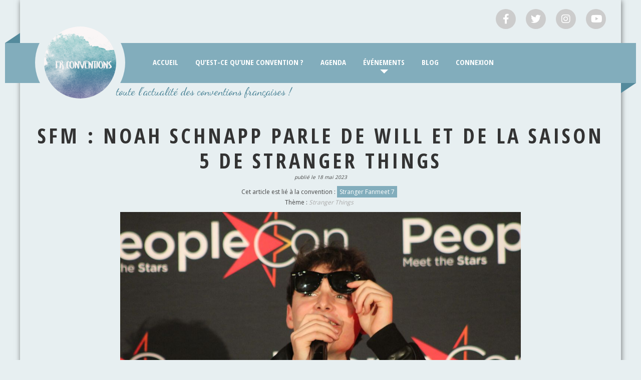

--- FILE ---
content_type: text/css;charset=UTF-8
request_url: https://frconventions.com/?custom-css=e3d413af34
body_size: 7857
content:
/* IMPORT DE FONTS */

@import url('https://fonts.googleapis.com/css2?family=Dancing+Script:wght@500&family=Open+Sans+Condensed:wght@300;700&display=swap');

/* GENERAL */

body {
	padding: 0;
	background-color: #E7EFF1;
}

#page article p {
	text-align: justify;
}

.um-notification-b {
	bottom: 60px !important;
	right: 10px !important;
	z-index: 999 !important;
}

.um-notifications-none {
	display: none !important;
}

#page {
	box-shadow: 1px 1px 10px rgba(0,0,0,.5);
	background-color: #E7EFF1;
}

h1.frconv-title, h1 {
	font-family: 'Open Sans Condensed', sans-serif;
	text-transform: uppercase;
	font-weight: bold;
	letter-spacing: 5px;
	text-align: center;
}

h2.frconv-subtitle {
	font-family: 'Open Sans Condensed', sans-serif;
	text-transform: uppercase;
	letter-spacing: 5px;
	text-align: center;
	font-size: 30px;
}

.frconv-content {
	text-align: justify;
}

.frconv-list * {
	margin: 0;
	padding: 0;
}

.page-template-default img, .page-template-default .blocks-gallery-grid, .page-template-default .blocks-gallery-grid li {
	margin-bottom: 0;
}

.page-template-default figcaption {
	margin-bottom: 20px;
}

.search h1.page-title {
	display: block;
}

.wp-block-image .aligncenter, .wp-block-image .alignleft, .wp-block-image .alignright, .wp-block-image.is-resized {
	margin: auto;
}

/* HEADER */

#header-text-nav-container, #main {
	background-color: #E7EFF1;
}

.news-bar {
	background-color: #E7EFF1;
	box-shadow: initial;
}

#site-title {
	display: none;
}

#header-logo-image {
	position: absolute;
	background-color: #E7EFF1;
	border-radius: 50%;
	width: 180px;
	height: 180px;
	z-index: 9999;
	top: 35px;
}

#header-logo-image img {
	border-radius: 50%;
	width: 80%;
	height: 80%;
	margin-top: 10%;
}

#header-text {
	position: relative;
}

#site-description {
	font-family: 'Dancing Script', cursive;
	font-size: 22px;
	color: #548A9C;
	position: absolute;
	top: 105px;
	left: 162px;
	z-index: 999;
	text-transform: lowercase;
}

#masthead.colormag-header-classic .social-links i.fa {
	font-size: 20px;
	margin-top: 10px;
	margin-left: 20px;
	background-color: #ccc;
	color: white;
	width: 40px;
	height: 40px;
	padding: 10px;
	border-radius: 50%;
}

#masthead.colormag-header-classic .social-links i.fa:hover {
	background-color: rgba(255,255,255,.3);
}

#masthead.colormag-header-classic #header-text-nav-wrap {
	padding-top: 0;
}

/* MENU */

#site-navigation {
	width: auto !important;
	margin-left: -30px;
	margin-right: -30px;
	background-color: #82ADBC !important;
}

#site-navigation, #site-navigation .inner-wrap, .menu-primary-container, #menu-principal, #menu-principal > li {
	height: 80px;
	vertical-align: middle !important;
	position: initial;
}

#menu-principal {
	padding-top: 15px;
	padding-left: 220px;
}

#masthead.colormag-header-classic .main-navigation ul > li {
	height: 40px;
}

#site-navigation:before {
	content: "";
	border-bottom: 20px solid #548A9C;
  border-left: 30px solid transparent;
	position: absolute;
	top: -20px;
}

#site-navigation:after {
	content: "";
	border-top: 20px solid #548A9C;
  border-right: 30px solid transparent;
	position: absolute;
	top: 80px;
	right: 0;
	visibility: visible;
}

.main-navigation {
	text-align: left;
}

#masthead.colormag-header-classic .main-navigation a {
	color: white;
	padding-bottom: 2px;
	font-family: 'Open Sans Condensed', sans-serif;
	font-size: 15px;
}

#main {
	margin-top: 50px;
	margin-bottom: 30px;
}

#masthead.colormag-header-classic .main-navigation ul ul.sub-menu li:hover, #masthead.colormag-header-classic .main-navigation ul ul.sub-menu li.current-menu-ancestor, #masthead.colormag-header-classic .main-navigation ul ul.sub-menu li.current-menu-item, #masthead.colormag-header-classic #site-navigation .menu-toggle, #masthead.colormag-header-classic #site-navigation .menu-toggle:hover, #masthead.colormag-header-classic .main-navigation ul > li:hover > a, #masthead.colormag-header-classic .main-navigation ul > li.current-menu-item > a, #masthead.colormag-header-classic .main-navigation ul > li.current-menu-ancestor > a, #masthead.colormag-header-classic .main-navigation ul li.focus > a {
	border-color: white;
}

.main-navigation li.menu-item-has-children > a:after, .main-navigation li.page_item_has_children > a:after {
	content: "";
	border-right: 8px solid transparent;
	border-left: 8px solid transparent;
	border-top: 8px solid white;
	padding: 0;
	position: absolute;
	top: 38px;
	left: calc(50% - 8px);
}

#menu-principal, #menu-principal > li {
	position: relative;
}

#masthead.colormag-header-classic .main-navigation ul ul.sub-menu {
	top: 46px;
	background-color: #E7EFF1;
	box-shadow: 1px 1px 10px rgba(0,0,0,.3);
	border: 0;
	padding: 5px 0;
}

#masthead.colormag-header-classic .main-navigation ul ul.sub-menu li {
	border: 0;
}

#masthead.colormag-header-classic .main-navigation ul ul.sub-menu li a {
	padding: 5px 20px;
	color: #82ADBC;
	text-transform: lowercase;
}

/* FOOTER */

.footer-socket-area {
	display: grid;
	grid-template-columns: 220px auto 135px;
}

.footer-widgets-wrapper {
	background-color: transparent;
	border-top: none;
}

.footer-widgets-area {
	padding: 0;
}

.footer-socket-wrapper {
	background-color: #35545B;
	position: relative;
	padding: 20px 0;
}

.tg-footer-main-widget {
	width: 100%;
}

.tg-footer-main-widget .tg-first-footer-widget {
	display: grid;
	grid-template-columns: 26% 74%;
}

.tg-footer-main-widget .tg-first-footer-widget > aside {
	margin-bottom: 0 !important;
	padding: 0 10px;
}

.tg-footer-main-widget .tg-first-footer-widget > aside:first-of-type {
	display: grid;
	grid-template-columns: 40% 60%;
}

.tg-footer-main-widget .tg-first-footer-widget > aside:first-of-type .widget-title {
	border: 0;
	margin: 0;
	padding: 0;
	font-family: 'Open Sans Condensed', sans-serif;
	font-size: 36px;
	text-transform: uppercase;
	text-align: right;
	line-height: .75;
}

.tg-footer-main-widget .tg-first-footer-widget > aside:first-of-type .widget-title span {
	background-color: initial;
	padding: 0;
	color: rgba(255,255,255,.8);
}

.tg-footer-main-widget .tg-first-footer-widget > aside:first-of-type > div {
	padding-left: 10px;
	font-family: 'Open Sans Condensed', sans-serif;
}

.tg-footer-main-widget .tg-first-footer-widget > aside:first-of-type > div li {
	border: 0 !important;
	line-height: 1.2 !important;
	padding: 0 !important;
	text-transform: lowercase;
	font-size: 16px;
}

.tg-footer-main-widget .tg-first-footer-widget > aside:first-of-type > div li a {
	color: rgba(255,255,255,.8);
}

.tg-footer-main-widget .tg-first-footer-widget > aside:last-of-type {
	display: grid;
	grid-template-columns: 50% 50%;
}

.tg-footer-main-widget .tg-first-footer-widget > aside:last-of-type .widget-title {
	border: 0;
	text-align: right;
}

.tg-footer-main-widget .tg-first-footer-widget > aside:last-of-type .widget-title span {
	background-color: transparent;
	color: rgba(255,255,255,.8);
	font-family: 'Open Sans Condensed', sans-serif;
	font-size: 18px;
	text-transform: lowercase;
}

.tg-footer-main-widget .tg-first-footer-widget > aside:last-of-type > div form {
	padding: 0 !important;
}

.tg-footer-main-widget .tg-first-footer-widget > aside:last-of-type > div form .mailpoet_paragraph  {
	margin-bottom: 0 !important;
}

.tg-footer-main-widget .tg-first-footer-widget > aside:last-of-type > div form input[type=email] {
	text-transform: lowercase;
	font-style: italic;
	font-size: 14px;
	padding: 3px 5px !important;
	line-height: initial;
	border-radius: 0;
}

.tg-footer-main-widget .tg-first-footer-widget > aside:last-of-type > div form input[type=submit] {
	text-transform: lowercase;
	font-size: 14px;
	line-height: initial;
	border-radius: 0;
}

.footer-socket-left-section {
	color: rgba(255,255,255,.8);
	font-family: 'Open Sans Condensed', sans-serif;
	float: initial;
	font-size: 15px;
}

.footer-socket-left-section a {
	color: rgba(255,255,255,.5);
}

.footer-socket-right-section {
	float: initial;
}

.footer-socket-right-section i.fa {
	font-size: 18px;
	color: white;
	margin-left: 15px;
	padding: 0;
}

/* PAGE ACCUEIL */

.frconv-encart-homepage {
	margin: 30px 0;
}

.frconv-encart-homepage-title {
	background-color: #9a9a9a;
	display: inline-block;
	padding: 3px 80px 3px 20px;
	color: white;
	text-transform: uppercase;
	letter-spacing: 3px;
	border-top-right-radius: 30px;
}

.frconv-encart-homepage-content {
	display: grid;
	grid-template-columns: 350px auto;
	box-shadow: 0 0 8px rgba(0,0,0,.2);
}

.frconv-encart-homepage-img img {
	margin-bottom: 0;
	width: 100%;
	height: 100%;
	object-fit: cover;
}

.frconv-encart-homepage-txt {
	padding: 20px;
	position: relative;
}

.frconv-encart-homepage-txt h4 {
	text-transform: uppercase;
	font-family: 'Open Sans Condensed', sans-serif;
	letter-spacing: 2px;
}

.frconv-encart-homepage-txt p {
	margin-bottom: 20px;
	text-align: justify;
	font-size: 14px;
}

.frconv-encart-homepage-txt a {
	position: absolute;
	bottom: 0;
	right: 0;
	background-color: #82adbc;
	color: white;
	font-size: 12px;
	padding: 0 10px;
}

.frconv-encart-homepage-txt a:before {
	content: "\f112";
	font-family: FontAwesome;
	-webkit-transform: rotate(180deg);
  -moz-transform: rotate(180deg);
  -o-transform: rotate(180deg);
  -ms-transform: rotate(180deg);
  transform: rotate(180deg);
	display: inline-block;
	margin-right: 10px;
	font-size: 18px;
}

.frconv-encart-homepage-txt a:hover {
	opacity: .8;
}

.frconv-homepage-next-events-list {
	display: grid;
	grid-template-columns: calc(100% / 3) calc(100% / 3) calc(100% / 3);
	box-shadow: 0 0 8px rgba(0,0,0,.2);
}

.frconv-homepage-next-event {
	position: relative;
}

.frconv-homepage-next-events a {
	z-index: 999;
}

.frconv-homepage-next-events > div:first-of-type {
	background-color: #9a9a9a;
	display: inline-block;
	padding: 3px 80px 3px 20px;
	color: white;
	text-transform: uppercase;
	letter-spacing: 3px;
	border-top-right-radius: 30px;
}

.frconv-homepage-next-event img {
	width: 100%;
	transition: filter 0.3s;
	height: 300px;
	object-fit: cover;
	margin: 0;
}

.frconv-homepage-next-events-list a:hover img {
	filter: brightness(20%);
	transition: filter 0.3s;
}

.frconv-homepage-next-event h4 {
	display: none;
	position: absolute;
	top: 30px;
	width: calc(100% - 100px);
	text-align: center;
	color: white;
	border: 2px solid white;
	margin: 0 50px;
	padding: 20px 10px;
	z-index: 1;
	font-size: 22px;
}

.frconv-homepage-next-event p {
	display: none;
	position: absolute;
	top: 140px;
	width: 100%;
	text-align: center;
	color: white;
	z-index: 1;
	font-size: 13px;
}

.frconv-homepage-next-event p i {
	color: white;
	width: 26px;
	margin-right: 10px;
}

/* PAGE ARTICLE */

.frconv-blogpost h5 span,
.frconv-blogpost-date {
	display: block;
	font-size: 10px;
	font-style: italic;
}

.frconv-blogpost-date {
	text-align: center;
}

.frconv-blogpost-img {
	grid-column: 1;
	text-align: center;
	margin-bottom: 10px;
}

.frconv-blogpost-img img {
	width: 100%;
	max-width: 800px;
}

.frconv-blogpost p {
	margin: 10px 0;
	font-size: 14px;
	text-align: justify;
}

.frconv-blogpost-cons {
	margin: 0;
	border-top: 1px solid #ccc;
	padding-top: 10px;
	font-size: 12px !important;
	text-align: center !important;
}

.frconv-blogpost-cons span {
	display: inline-block;
	background-color: #82adbc;
	padding: 2px 5px;
	margin-right: 5px;
}

.frconv-blogpost-cons span a {
	color: white;
}

.frconv-blogpost-tags {
	font-size: 12px !important;
	text-align: center !important;
	margin-bottom: 10px;
}

.frconv-blogpost-tags span {
	display: inline-block;
	margin-right: 5px;
	font-style: italic;
}

.frconv-blogpost-tags span a {
	color: #aaa;
}

.frconv-blogpost > div > a {
		display: block;
		width: calc(100% + 30px);
		text-align: center;
		color: white;
		background-color: #ccc;
		padding: 5px;
		font-size: 14px;
		margin: 0 -15px -15px -15px;
		position: initial;
	}

.no-border {
	border: none;
}

.no-padding {
	padding: 0;
}

/* PAGE INTERVIEWS */

.frconv-itw {
	box-shadow: 3px 3px 5px rgba(0,0,0,.8);
	margin: 30px 5px;
	display: grid;
	grid-template-columns: 20% auto;
	width: calc(50% - 13px);
	display: inline-block;
	vertical-align: top;
}

.frconv-itw-img {
	grid-column: 1;
}

.frconv-itw-img img {
	width: 100%;
}

.frconv-itw-details {
	grid-column: 2;
}

.frconv-itw-title {
	text-align: center;
	text-transform: uppercase;
	padding: 20px;
	font-size: 22px;
}

.frconv-itw-content {
	padding: 0 20px 20px 20px;
	text-align: justify;
	font-size: 14px;
}

/* PAGE AGENDA */

.fc-license-message {
	display: none;
}

.fc-col-header {
	margin: 0;
}

.fc-scroller-liquid-absolute {
	overflow: hidden !important;
}

.fc-toolbar-title {
	font-family: 'Open Sans Condensed', sans-serif;
	font-size: 24px !important;
}

.fc .fc-button {
	font-size: 13px;
	border-radius: 0;
}

.fc .fc-toolbar.fc-header-toolbar {
	margin: 0;
}

.fc .fc-col-header-cell-cushion {
	font-size: 13px;
}

.fc .fc-daygrid-day-frame {
	font-size: 13px;
}

.fc-daygrid-event {
	border-radius: 0;
	margin: 0 !important;
	background-color: #82ADBC;
	border-color: #82ADBC;
}

.fc-daygrid-event:hover {
	background-color: #6D95A2;
	border-color: #6D95A2;
}

.fc .fc-col-header-cell-cushion, .fc .fc-daygrid-day-number {
	color: #555;
}

.frconv-archive-events {
	display: grid;
	grid-template-columns: 65% auto;
}

#frconv-calendar {
	padding-right: 10px;
}

.frconv-events-nodate {
	padding-left: 10px;
}

.frconv-events-nodate h4 {
	background-color: #9a9a9a;
	display: inline-block;
	padding: 3px 80px 3px 20px;
	color: white;
	text-transform: uppercase;
	letter-spacing: 3px;
	border-top-right-radius: 30px;
	font-size: 16px;
}

.frconv-events-nodate > div {
	box-shadow: 0 0 8px rgba(0,0,0,.2);
	padding: 10px;
}

.frconv-events-nodate > div > div {
	margin-bottom: 20px;
}

.frconv-events-nodate > div > div:last-of-type {
	margin-bottom: 0;
}

.frconv-events-nodate > div > div > div {
	text-transform: uppercase;
	font-family: 'Open Sans Condensed', sans-serif;
	letter-spacing: 2px;
}

.frconv-events-nodate > div > div > p {
	margin: 0;
	font-size: 13px;
}

.frconv-events-nodate > div > div > p i {
	width: 20px;
	color: #aaa;
}

/* PAGE CONNEXION / INSCRIPTION */

.um-login .um-field-label, .um-page-register .um-field-label {
	margin: 0;
	text-transform: lowercase;
}

.um-login .um-col-alt, .um-page-register .um-col-alt {
	margin: 0;
	text-transform: lowercase;
	font-size: 14px;
}

.um-login .um-button, .um-page-register .um-button {
	border-radius: 0 !important;
	text-transform: lowercase !important;
	padding: 10px !important;
	box-shadow: initial !important;
}

.um-login input.um-button, .um-page-register input.um-button {
	background-color: #82adbc !important;
}

.um-login a.um-button, .um-page-register a.um-button {
	background-color: transparent !important;
	border: 1px solid #82adbc !important;
}

.um-login .um-button:hover, .um-page-register .um-button:hover {
	background-color: #33363b !important;
	border: 0;
	box-shadow: initial;
	color: white;
}

.um-login .um-row, .um-page-register .um-row {
	margin-bottom: 20px !important;
}

.um-login .um-col-alt-b {
	padding-top: 10px;
}

.um-login .um-col-alt-b a {
	text-transform: lowercase;
	font-size: 12px;
}

/* PAGE PROFIL / TIMELINE */

.um-page-user h1.entry-title, .um-page-activity h1.entry-title {
	display: none;
}

.um-page-user .um-name a {
	font-family: 'Open Sans Condensed', sans-serif;
	text-transform: uppercase;
	letter-spacing: 4px;
	font-size: 40px;
	font-weight: normal;
}

.um-page-user .um-main-meta {
	margin-bottom: 15px;
}

.um-page-user .um-main-meta > * {
	display: inline-block;
}

.um-page-user .um-header {
	padding-bottom: 5px;
}

.um-page-user .um-messaging-bar a {
	border-radius: 0 !important;
	padding: 10px 20px !important;
	background-color: #82adbc;
	box-shadow: initial;
	text-transform: lowercase !important;
}

.um-page-user .um-messaging-bar a:hover {
	background-color: #33363b;
}

.um-profile-nav {
	padding: 5px 5px 0 5px;
	background-color: transparent;
	border-bottom: 2px solid #82adbc;
}

.um-profile-nav-item.active a {
	background-color: transparent !important;
	border-radius: 0;
	color: #555 !important;
	border-bottom: 3px solid #82adbc !important;
	padding: 6px 10px 3px 28px;
}

.um-profile-nav-item a {
	border-radius: 0;
	color: #555 !important;
}

.um-profile-nav-item a:hover {
	background-color: transparent !important;
	border-bottom: 3px solid #82adbc !important;
	padding: 6px 10px 3px 28px;
}

.um-profile-nav-item.active a, .um-profile-nav-item.active a:hover {
	color: #555 !important;
}

div.um .um-profile-body.activity, div.um-activity {
	max-width: initial !important;
}

.um-activity-head {
	font-weight: normal !important;
	font-family: 'Open Sans Condensed', sans-serif;
	font-size: 16px !important;
	text-transform: uppercase;
	letter-spacing: 3px;
	background-color: #CCE6EF !important;
}

.um-activity-insert {
	display: none;
}

.um-activity-widget div.um-activity-textarea textarea, .um-activity-widget div.um-activity-textarea textarea:focus, .um-activity-widget div.um-activity-textarea textarea:hover, div.um .um-form .um-activity-comment-box textarea.um-activity-comment-textarea {
	margin-bottom: 0;
}

.um-activity-comment-area a.um-button, .um-activity-foot a.um-button {
	background-color: #82adbc;
	text-transform: lowercase !important;
	box-shadow: initial;
	border-radius: 0 !important;
}

.um-activity-comment-area a.um-button:hover, .um-activity-foot a.um-button:hover {
	background-color: #33363b !important;
}

.um-activity-author-meta span.um-activity-metadata a {
	text-transform: lowercase;
	letter-spacing: 1px;
}

.um-activity-foot, .um-activity-comments {
	background-color: white !important;
}

.um-profile-subnav {
	background-color: transparent;
}

.um-friends-user .um-friends-user-btn a {
	box-shadow: initial;
	background-color: #82adbc !important;
	text-transform: lowercase !important;
	border-radius: 0 !important;
	color: white !important;
}

.um-friends-user .um-friends-user-btn a:hover {
	background-color: #33363b !important;
}

.um-friends-coverbtn a {
	border-radius: 0 !important;
	text-transform: lowercase !important;
}

.um-tab-notifier {
	color: white;
}

.um-profile.um-editing .um-col-alt input, .um-profile.um-editing .um-col-alt a {
	border-radius: 0 !important;
	text-transform: lowercase !important;
	box-shadow: initial;
	padding: 12px !important;
}

.um-profile.um-editing .um-col-alt input {
	background-color: #82adbc;
}

.um-profile.um-editing .um-col-alt a {
	background-color: transparent;
	border: 1px solid #82adbc !important;
}

.um-profile-body {
	max-width: initial !important;
}

.um-profile.um-editing .um-col-alt input:hover, .um-profile.um-editing .um-col-alt a:hover {
	background-color: #33363b;
	color: white;
}

.um-profile-nav {
	margin-top: 30px;
}

.um-main-meta {
	padding-top: 20px;
}

.frconv-profile-events {
	display: grid;
	grid-template-columns: 50% 50%;
}

.frconv-profile-events h5 {
	text-align: center;
	font-family: 'Open Sans Condensed', sans-serif;
	text-transform: uppercase;
	letter-spacing: 2px;
	font-size: 24px;
}

.frconv-profile-events div > i {
	text-align: center;
	display: block;
}

.frconv-profile-events > div {
	margin: 10px;
}

.frconv-profil-events-one {
	display: grid;
	grid-template-columns: 40% 60%;
	font-size: 13px;
	margin: 10px 0 30px 0;
	box-shadow: 0 0 8px rgba(0,0,0,.1);
}

.frconv-profil-events-one > div:first-of-type a:hover img {
	filter: brightness(120%);
}

.frconv-profil-events-one > div:last-of-type a {
	color: white;
	display: block;
	height: 100%;
	padding: 5px;
}

.frconv-profil-events-one > div:last-of-type a:hover {
	background-color: #A2C7D4;
}

.frconv-profil-events-one img {
	width: 100%;
	height: 100%;
	object-fit: cover;
}

.frconv-profil-events-one span {
	display: block;
}

.frconv-profile-event-name {
	background-color: #82adbc;
	text-transform: uppercase;
	font-size: 14px;
	text-align: center;
}

.frconv-profile-event-dates {
	padding-left: 10px;
	padding-top: 5px;
}

.frconv-profile-event-orga, .frconv-profile-event-guest {
	padding-left: 10px;
}

.frconv-profil-events-one span i {
	width: 24px;
}

.frconv-profile-event-guest i {
	color: rgba(255,0,0,.6);
}

.frconv-forum-line {
	margin-bottom: 30px;
	display: grid;
	grid-template-columns: 25% 25% 50%;
	box-shadow: 0px 0px 5px #ddd;
	align-items: center;
}

.frconv-forum-line div {
	padding: 10px;
}

.frconv-forum-line-parent {
	font-family: 'Open Sans Condensed', sans-serif;
	text-transform: uppercase;
	font-size: 20px;
	text-align: center;
}

.frconv-forum-line-topic {
	text-align: center;
}

.frconv-forum-line-extract {
	position: relative;
	font-size: 14px;
}

.frconv-forum-line-extract blockquote {
	display: none;
}

.frconv-forum-line-date {
	position: absolute;
	bottom: 0;
	right: 5px;
	font-size: 11px;
}

/* PAGE COMPTE */

.um-page-account .um-col-alt-b .um-button, .um-request-button {
	border-radius: 0 !important;
	text-transform: lowercase !important;
	box-shadow: initial !important;
	padding: 12px !important;
	background-color: #82adbc !important;
}

.um-page-account .um-col-alt-b .um-button:hover {
	background-color: #33363b !important;
}

/* ESPACE DE DISCUSSION */

#forum-header {
	display: none !important;
}

#forum-breadcrumbs {
	padding: 0 !important;
	margin-bottom: 20px !important;
	margin-top: 20px !important;
}

#af-wrapper .main-title {
	display: none;
}

/* PAGE CONTENUS EXCLUSIFS */

.exclusive-content .entry-content .frconv-exclusif-content {
	display: grid;
	grid-template-columns: calc(100% / 3) calc(100% / 3) calc(100% / 3);
	width: 80%;
	margin: auto;
}

.exclusive-content .entry-content .frconv-exclusif-content a {
	display: block;
	text-align: center;
	box-shadow: 0 0 5px rgba(0,0,0,.2);
	margin: 10px;
	padding: 20px 5px;
	text-transform: uppercase;
	letter-spacing: 2px;
}

.exclusive-content .entry-content .frconv-exclusif-content a:hover {
	box-shadow: 0 0 5px rgba(0,0,0,.5);
}

/* SINGLE EVENT */

.single-event ul,
.single-event ol{
	list-style: initial;
	margin-left: 20px;
	margin-bottom: 15px;
}

.frconv-single-event-title {
	display: inline-block;
}

.frconv-event-type {
	display: inline-block;
	font-size: 16px;
	margin-left: 20px;
	background-color: #82adbc;
	color: white;
	padding: 5px 15px;
}

.frconv-ban, .frconv-ban img {
	width: 100%;
}

.frconv-general-infos {
	display: grid;
	grid-template-columns: 25% 25% 25% 25%;
}

.frconv-general-info {
	box-shadow: 0 0 5px rgba(0,0,0,.2);
	margin: 30px 5px;
	text-align: center;
	font-size: 14px;
}

.frconv-general-info-title, .frconv-event-guests-title {
	padding: 5px 10px;
	background-color: #82adbc;
	color: white;
	text-transform: uppercase;
	letter-spacing: 2px;
}

.frconv-general-info-content, .frconv-event-guests-content {
	padding: 10px;
	align-items: center;
}

.frconv-event-guests {
	box-shadow: 0 0 5px rgba(0,0,0,.2);
	margin: 5px;
	text-align: center;
	font-size: 14px;
}

.frconv-event-guest {
	display: inline-block;
	margin: 0 8px;
	vertical-align: top;
}

.frconv-event-guest img {
	display: block;
	width: 180px;
	height: 200px;
	object-fit: cover;
	margin: 5px 0;
}

.frconv-event-guest span {
	font-size: 12px;
	text-transform: uppercase;
}

.frconv-event-guest div {
	font-style: italic;
	font-size: 11px;
	color: red;
}

.frconv-general-info-links {
	margin-top: 40px;
	text-align: center;
}

.frconv-general-info-links a {
	margin: 0 20px;
	padding: 5px 10px;
	background-color: #82ADBC;
	color: white;
}

.frconv-general-info-links a:hover {
	opacity: .8;
}

.frconv-suggestions {
	box-shadow: 0 0 5px rgba(0,0,0,.2);
	margin: 30px 5px;
	text-align: center;
	font-size: 14px;
}

.frconv-suggestions-title {
	padding: 5px 10px;
	background-color: #ccc;
	color: white;
	text-transform: uppercase;
	letter-spacing: 2px;
}

.frconv-suggestions-content {
	padding: 10px;
}

.frconv-suggestions a {
	color: #aaa;
	margin: 0 20px;
}

.frconv-suggestions a:hover {
	opacity: .8;
}

.frconv-event-participants {
	display: grid;
	grid-template-columns: 25% auto;
	padding-bottom: 30px;
}

#frconv-event-participate-on, #frconv-event-participate-off {
	border-radius: 0;
	text-transform: lowercase;
	font-size: 14px;
	padding: 6px;
	width: 100%;
	margin: 0;
	border: 3px solid #82adbc;
}

#frconv-event-participate-off {
	background-color: transparent;
	color: #82adbc;
}

#frconv-event-participate-off:hover {
	background-color: #82adbc;
	border-color: #82adbc;
	color: white;
}

#frconv-event-participate-on:hover {
	border-color: #33363b;
}

.frconv-event-participants-list {
	padding-left: 30px;
	text-align: right;
	position: relative;
}

.frconv-event-participants-list p {
	margin: 0;
	display: inline-block;
	font-size: 13px;
	margin-right: 15px;
	margin-top: 10px;
}

.frconv-event-participants-list a {
	display: block;
	width: 40px;
	height: 40px;
	float: right;
	margin-right: 3px;
}

.frconv-event-participants-list img {
	margin: 0;
	display: block;
}

.frconv-event-participants-list span {
	display: block;
	width: 40px;
	height: 40px;
	background-color: #dfdfdf;
	cursor: pointer;
	float: right;
}

.frconv-event-participants-list span:hover {
	filter: brightness(103%);
}

.frconv-event-participants-list span i {
	width: 100%;
	height: 100%;
	display: block;
	text-align: center;
	color: #bbb;
	font-size: 26px;
	padding: 7px;
}

.frconv-participants-list {
	position: fixed;
	top: 20%;
	left: 35%;
	background-color: white;
	z-index: 9999;
	width: 30%;
	height: 60%;
	overflow:auto;
	display: none;
}

.frconv-participants-list h5 {
	background-color: #82adbc;
	padding: 0;
	color: white;
	display: block;
	text-transform: uppercase;
	font-size: 16px;
	text-align: center;
	padding: 10px;
	letter-spacing: 2px;
}

.frconv-participants-list p {
	margin: 30px 20px;
}

.frconv-participants-list img {
	margin: 0;
	margin-right: 20px;
}

.frconv-event-guests-content {
	position: relative;
	padding-bottom: 40px;
}

.frconv-event-fav-guest-button {
	position: absolute;
	right: 0;
	bottom: 0;
	font-size: 13px;
	background-color: #82adbc;
	color: white;
	padding: 5px 10px;
	cursor: pointer;
}

.frconv-event-fav-guest-button > span > span {
	display: none;
}

.frconv-event-fav-guest-button:hover > span > span {
	display: inline;
}

.frconv-event-fav-guest-button i {
	color: white;
	padding: 0 10px;
}

.frconv-event-fav-guest-list {
	position: fixed;
	background-color: white;
	z-index: 9999;
	width: 550px;
	height: 650px;
	top: calc(50% - 650px / 2);
	left: calc(50% - 550px / 2);
	overflow: auto;
	display: none;
}

.frconv-event-fav-guest-list h5 {
	background-color: #82adbc;
	padding: 0;
	color: white;
	display: block;
	text-transform: uppercase;
	font-size: 16px;
	text-align: center;
	padding: 10px;
	letter-spacing: 2px;
}

.frconv-event-fav-guest-list img {
	margin: 0;
	margin-right: 20px;
}

.frconv-event-fav-guest-list i {
	margin: 15px;
	text-align: center;
	display: block;
}

.frconv-event-guest form {
	display: inline;
}

.frconv-event-guest button {
	display: inline;
	padding: 0;
	margin: 0;
	background-color: transparent;
	font-size: 12px;
}

.frconv-event-guest-off, .frconv-event-guest-on {
	margin-left: 10px;
	cursor: pointer;
}

.frconv-event-guest-off {
	color: rgba(255,0,0,.6);
}

.frconv-event-guest-off:hover {
	color: #ccc;
}

.frconv-event-guest-on:hover {
	color: rgba(255,0,0,.6);
}

/* PAGE CONTACT */

.contact-form {
	margin-top: 30px;
}

.contact-form .wp-block-jetpack-button {
	text-align: center;
}

.contact-form .wp-block-jetpack-button button {
	padding: 5px 20px;
}

.contact-form .wp-block-jetpack-button button:hover {
	background-color: #33363b !important;
}

/* PAGES BLOOPERS / TEMPLATES VIDEOS / INTERVIEWS */

.frconv-bloopers-event, .frconv-templates-event, .frconv-video {
	box-shadow: 0 0 5px rgba(0,0,0,.2);
	margin: 30px 5px;
	font-size: 14px;
}

.frconv-bloopers-event h4, .frconv-templates-event h4, .frconv-videos h4 {
	padding: 5px 10px;
	background-color: #82adbc;
	color: white;
	text-transform: uppercase;
	letter-spacing: 2px;
	font-size: 20px;
	position: relative;
	cursor: pointer;
}

.frconv-bloopers-event h4 span, .frconv-templates-event h4 span, .frconv-videos h4 span {
	text-transform: none;
	font-size: 12px;
	margin-left: 20px;
}

.frconv-bloopers-event h4 i, .frconv-templates-event h4 i, .frconv-videos h4 i {
	position: absolute;
	right: 10px;
	top: 7px;
	color: white;
}

.frconv-bloopers-event > div, .frconv-templates-event > div {
	display: grid;
	grid-template-columns: 25% 25% 25% 25%;
	padding: 20px;
	display: none;
}

.frconv-video > div {
	display: grid;
	grid-template-columns: 50% 50%;
	padding: 20px;
	display: none;
}

.frconv-bloopers-event-one, .frconv-templates-event-one, .frconv-videos-event-one {
	padding: 15px 5px;
	cursor: pointer;
}

.frconv-bloopers-event-one:hover img, .frconv-templates-event-one:hover img, .frconv-videos-event-one:hover img {
	box-shadow: 0 0 8px rgba(0,0,0,.5);
}

.frconv-bloopers-event-one img {
	width: 100%;
	height: 180px;
	object-fit: cover;
	display: block;
}

.frconv-templates-event-one img {
	width: 100%;
	display: block;
}

.frconv-videos-event-one img {
	display: block;
}

.frconv-bloopers-event-one h5, .frconv-videos-event-one h5 {
	font-size: 14px;
	font-weight: bold;
	margin: 5px 0;
	text-align: center;
}

.frconv-bloopers-event-one p, .frconv-videos-event-one p {
	text-align: justify;
	font-size: 12px;
}

.frconv-blackback {
	position: fixed;
	top: 0;
	left: 0;
	width: 100%;
	height: 100%;
	background-color: black;
	opacity: .8;
	z-index: 9999;
	display:none;
}

.frconv-blooper-video {
	position: fixed;
	top: calc(50% - 360px / 2);
	left: calc(50% - 640px / 2);
	z-index: 99999;
}

.frconv-template-img {
	position: fixed;
	width: 400px;
	top: 100px;
	left: calc(50% - 200px);
	z-index: 99999;
}

.frconv-popin-video {
	position: fixed;
	top: calc(50% - 315px / 2);
	left: calc(50% - 560px / 2);
	z-index: 99999;
}

/* PAGE ITWS ORGA */

.frconv-itwsorga-orga {
	box-shadow: 0 0 5px rgba(0,0,0,.2);
	margin: 30px 5px;
	font-size: 14px;
}

.frconv-itwsorga-orga h4 {
	padding: 5px 10px;
	background-color: #82adbc;
	color: white;
	text-transform: uppercase;
	letter-spacing: 2px;
	font-size: 20px;
	position: relative;
	cursor: pointer;
}

.frconv-itwsorga-orga h4 i {
	position: absolute;
	right: 10px;
	top: 7px;
	color: white;
}

.frconv-itwsorga-orga > div {
	display: grid;
	grid-template-columns: calc(100% / 3) calc(100% / 3) calc(100% / 3);
	padding: 20px;
	display: none;
}

.frconv-itwsorga-type {
	border: 1px solid #ccc;
	margin: 0 15px;
}

.frconv-itwsorga-type h5 {
	background-color: #ddd;
	font-size: 13px;
	text-align: center;
	padding: 5px;
	text-transform: uppercase;
	letter-spacing: 2px;
}

.frconv-itwsorga-type h5 i {
	color: black;
	margin-right: 10px;
}

.frconv-itwsorga-type > div {
	padding: 5px 15px;
}

.frconv-itwsorga-name:hover {
	cursor: pointer;
	text-decoration: underline;
}

.frconv-itwsorga-txt {
	position: fixed;
	width: 600px;
	height: 90%;
	top: 5%;
	left: 300px;
	z-index: 99999;
	background-color: white;
	padding: 10px 10px 10px 10px;
	overflow: auto;
}

/* FORMULAIRE RECHERCHE */

.frconv-search-form {
	background-color: #DFE8EA;
	padding: 20px;
	text-align: center;
}

.frconv-search-form  h5 {
	text-transform: lowercase;
	font-family: 'Open Sans Condensed', sans-serif;
	font-size: 20px;
	letter-spacing: 2px;
	margin-bottom: 10px;
}

.frconv-search-form p {
	font-size: 14px;
	text-align: justify;
	margin-bottom: 20px;
}

.frconv-search-form label {
	width: 100%;
	text-transform: uppercase;
	letter-spacing: 2px;
}

.frconv-search-form select {
	width: 100%;
	font-size: 14px;
	margin-top: 3px;
	padding: 5px;
}

.frconv-search-form button {
	text-transform: lowercase;
	font-family: 'Open Sans Condensed', sans-serif;
	background-color: #82adbc;
	color: white;
	padding: 5px 15px;
	font-size: 14px;
	letter-spacing: 2px;
	margin-bottom: 0;
	border-radius: 0;
}

/* RESULTATS RECHERCHE */

.frconv-search-results-list {
	display: grid;
	grid-template-columns: calc(100% / 3) calc(100% / 3) calc(100% / 3);
}

.frconv-search-result {
	margin: 15px;
	box-shadow: 0 0 8px rgba(0,0,0,.1);
}

.frconv-search-result h5 {
	background-color: #82adbc;
	padding: 0;
}

.frconv-search-result h5 a {
	color: white;
	display: block;
	text-transform: uppercase;
	font-size: 16px;
	text-align: center;
	padding: 8px;
}

.frconv-search-result div {
	padding: 15px;
}

.frconv-search-result p {
	margin: 0;
}

.frconv-search-result p i {
	width: 26px;
	color: #888;
}

.frconv-search-result div a:hover {
	filter: brightness(115%);
}

/* PAGE PARTENAIRES */

.frconv-organismes {
	display: grid;
	grid-template-columns: calc(100% / 3) calc(100% / 3) calc(100% / 3);
}

.frconv-organisme {
	margin: 15px;
	box-shadow: 0 0 8px rgba(0,0,0,.1);
}

.frconv-organisme h5 {
	background-color: #82adbc;
	padding: 0;
	color: white;
	display: block;
	text-transform: uppercase;
	font-size: 16px;
	text-align: center;
	padding: 8px;
}

.frconv-organisme > div {
	padding: 15px;
}

.frconv-organisme > div > p {
	font-size: 13px;
	margin: 10px 0;
	text-align: justify;
}

.frconv-organisme > div > div a {
	font-size: 14px;
	display: block;
}

.frconv-organisme > div > div a:hover {
	text-decoration: underline;
}

.frconv-organisme > div > div a i {
	width: 26px;
	color: #82adbc;
}

/* PAGE COMPTES-RENDUS */

.frconv-reports,
.frconv-blog {
	display: grid;
	grid-template-columns: 50% 50%;
}

.frconv-report,
.frconv-blogpost {
	margin: 15px;
	margin-bottom: 40px;
	
}

.frconv-report h5,
.frconv-blogpost h5 {
	background-color: #82adbc;
	padding: 0;
	color: white;
	display: block;
	text-transform: uppercase;
	font-size: 16px;
	text-align: center;
	padding: 8px;
}

.frconv-report div {
	padding: 15px;
	position: relative;
	height: calc(100% - 20px);
	box-shadow: 0 0 8px rgba(0,0,0,.1);
}

.frconv-blogpost > div {
	padding: 15px;
	box-shadow: 0 0 8px rgba(0,0,0,.1);
}

.frconv-report p {
	margin: 10px 0 35px 0;
	font-size: 14px;
	text-align: justify;
}

.frconv-report a {
	position: absolute;
	bottom: 0;
	display: inline-block;
	width: 100%;
	text-align: center;
	color: white;
	background-color: #ccc;
	padding: 5px;
	font-size: 14px;
}

.frconv-report a i,
.frconv-blogpost > div > a i {
	color: white;
	width: 28px;
}

.frconv-report a:first-of-type {
	/*left: 0;
	bottom: 35px;*/
}

.frconv-report a:last-of-type {
	/*left: 0;
	bottom: 0;*/
}

.frconv-report a:hover,
.frconv-blogpost > div > a:hover {
	opacity: .8;
}

.frconv-report-single-link {
	display: block;
	margin: auto;
	width: 350px;
	background-color: #82adbc;
	color: white;
	text-align: center;
	text-transform: uppercase;
	padding: 10px 20px;
}

.frconv-report-single-link:hover {
	opacity: .8;
}

.frconv-report-single p:not(.has-text-align-center) {
	text-align: justify;
}

/* PAGE GALERIES */

.frconv-galleries {
	display: grid;
	grid-template-columns: calc(100% / 3) calc(100% / 3) calc(100% / 3);
}

.frconv-gallery {
	margin: 15px;
	box-shadow: 0 0 8px rgba(0,0,0,.1);
}

.frconv-gallery h5 {
	background-color: #82adbc;
	padding: 0;
	color: white;
	display: block;
	text-transform: uppercase;
	font-size: 16px;
	text-align: center;
	padding: 8px;
}

.frconv-gallery div {
	padding: 15px;
	position: relative;
	height: calc(100% - 30px - 5px);
}

.frconv-gallery p {
	margin: 10px 0 35px 0;
	font-size: 14px;
	text-align: justify;
}

.frconv-gallery a {
	position: absolute;
	bottom: 0;
	display: inline-block;
	width: 100%;
	text-align: center;
	color: white;
	background-color: #ccc;
	padding: 5px;
	font-size: 14px;
	left: 0;
	bottom: 0;
}

.frconv-gallery a i {
	color: white;
	width: 28px;
}

.frconv-gallery a:hover {
	opacity: .8;
}

.frconv-gallery-photos {
	display: grid;
	grid-template-columns: 25% 25% 25% 25%;
}

.frconv-gallery-photos img {
	margin: 5px;
	width: calc(100% - 10px);
	cursor: pointer;
	object-fit: cover;
	height: 150px;
	z-index: 99;
}

.frconv-gallery-photos img:hover {
	filter: brightness(120%);
}

.frconv-gallery-img {
	position: fixed;
	top: 10%;
	left: 10%;
	z-index: 9999;
	width: 80%;
	height: 80%;
	text-align: center;
	display: none;
	background-color: rgb(0,0,0);
	grid-template-columns: 80px auto 80px;
	align-items: center;
	justify-items: center;
}

.frconv-gallery-img .fa {
	cursor: pointer;
	opacity: .2;
	font-size: 50px;
	padding: 18px;
}

.frconv-gallery-img .fa:hover {
	background-color: rgba(255,255,255,.2);
	opacity: .5;
}

.frconv-gallery-img img {
	margin: 0;
	max-height: calc(80vh);
}

/* PAGE SONDAGES */

.frconv-polls-content-box {
	box-shadow: 0 0 5px rgba(0,0,0,.2);
	margin: 30px 5px;
	font-size: 14px;
}

.frconv-polls-content-box h4 {
	padding: 5px 10px;
	background-color: #82adbc;
	color: white;
	text-transform: uppercase;
	letter-spacing: 2px;
	font-size: 20px;
	position: relative;
	cursor: pointer;
}

.frconv-polls-content-box h4 i {
	position: absolute;
	right: 10px;
	top: 7px;
	color: white;
}

.frconv-polls-content-box > div {
	padding: 15px;
	display: none;
}

.frconv-polls-content-box h5 {
	font-size: 18px;
}

.frconv-polls-content-box form p, .frconv-polls-content-box > div > div > div:not(.frconv-poll-voters) > p {
	margin: 0;
}

.frconv-polls-content-box form input[type=radio], .frconv-polls-content-box form input[type=checkbox] {
	margin-right: 12px;
}

.frconv-polls-content-box form input[type=submit] {
	border-radius: 0;
	padding: 5px 15px;
	font-size: 14px;
	text-transform: lowercase;
	margin: 0;
	margin-top: 10px;
}

.frconv-polls-content-box > div > div {
	display: grid;
	grid-template-columns: auto 300px;
	margin-bottom: 40px;
}

.frconv-poll-voters {
	padding-left: 30px;
	text-align: right;
	position: relative;
}

.frconv-poll-voters > p {
	margin: 0;
	display: inline-block;
	font-size: 13px;
	margin-right: 15px;
	margin-top: 10px;
}

.frconv-poll-voters span {
	display: block;
	width: 40px;
	height: 40px;
	background-color: #dfdfdf;
	cursor: pointer;
	float: right;
}

.frconv-poll-voters span i {
	width: 100%;
	height: 100%;
	display: block;
	text-align: center;
	color: #bbb;
	font-size: 26px;
	padding: 7px;
}

.frconv-poll-voters span:hover {
	filter: brightness(103%);
}

.frconv-poll-voters > a {
	display: block;
	width: 40px;
	height: 40px;
	float: right;
	margin-right: 3px;
}

.frconv-poll-voters > img {
	margin: 0;
	display: block;
}

.frconv-voters-list {
	position: fixed;
	top: 20%;
	left: 35%;
	background-color: white;
	z-index: 9999;
	width: 30%;
	height: 60%;
	overflow: auto;
	display: none;
}

.frconv-voters-list h5 {
	background-color: #82adbc;
	padding: 0;
	color: white;
	display: block;
	text-transform: uppercase;
	font-size: 16px;
	text-align: center;
	padding: 10px;
	letter-spacing: 2px;
}

.frconv-voters-list p {
  margin: 30px 20px;
	text-align: left;
}

.frconv-voters-list img {
	margin: 0;
	margin-right: 20px;
}

.frconv-poll-choice-fullbar {
	background-color: #ccc;
	width: 160px;
	height: 12px;
	display: inline-block;
	margin-right: 10px;
}

.frconv-poll-choice-resultbar {
	display: block;
	height: 100%;
	background-color: rgba(255,0,0,.6);
}

.frconv-poll-choice-pourcent {
	font-size: 12px;
	margin-right: 10px;
}

/* NOTIFICATIONS */

.um-notification-live-feed {
	top: 200px !important;
	bottom: 122px;
	right: 20px !important;
	height: auto !important;
	border-radius: 10px;
	box-shadow: 0px 0px 15px #ccc !important;
}

.um-notification-live-feed .um-notification-header .um-notification-left, .um-notification-live-feed .um-notification-hide {
	display: none;
}

.um-notification-live-feed .um-notification-header .um-notification-right {
	position: absolute;
	top: 0;
	right: 0;
	padding-top: 5px;
	width: 100%;
	text-align: right;
}

.um-notification-live-feed .um-notification-right a {
	float: right;
}

.um-notification-live-feed .um-notification-ajax {
	margin-top: 30px;
}

.frconv-notifications-all-read {
	position: absolute;
	left: 10px;
	top: 10px;
	font-size: 12px;
	cursor: pointer;
}

.frconv-notifications-all-read:hover {
	text-decoration: underline;
}

/* INTERVIEWS HORS CONVENTIONS */

.frconv-archive-itws {
	display: grid;
	grid-template-columns: calc(100% / 3) calc(100% / 3) calc(100% / 3);
}

.frconv-archive-itws a:hover {
	filter: brightness(120%);
}

.frconv-archive-itws .frconv-archive-itw {
	padding: 20px;
	margin: 10px;
	box-shadow: 0 0 8px rgb(0 0 0 / 10%);
}

.frconv-archive-itws .frconv-itw-img img {
	object-fit: cover;
	height: 250px;
	margin: 0;
}

.frconv-archive-itws .frconv-itw-title {
	padding: 0;
	margin-top: 10px;
	font-size: 18px;
	font-weight: bold;
	letter-spacing: 1px;
}

/* PAGINATION */

.frconv-pagination {
	text-align: center;
	margin-top: 50px;
}

.frconv-pagination ul {
	
}

.frconv-pagination li {
	display: inline;
	margin: 5px;
}

.frconv-pagination li span {
	border-radius: 2px;
	border: 1px solid #82adbc;
	padding: 1px 5px;
	color: rgb(130, 173, 188);
}

.frconv-pagination li a {
	border-radius: 2px;
	border: 1px solid rgb(130, 173, 188);
	padding: 1px 5px;
	background-color: rgb(130, 173, 188);
	color: #fff;
}

.frconv-pagination li a:hover {
	background-color: rgba(130, 173, 188, .7);
}

/* VERSION MOBILE */

@media screen and (max-width: 768px) {
	
	.um-notification-b {
		z-index: 999 !important;
	}
	
	#masthead.colormag-header-classic .social-links {
		text-align: right;
	}
	
	#site-navigation, #site-navigation .inner-wrap, .menu-primary-container, #menu-principal, #menu-principal > li {
		height: 50px;
	}
	
	#masthead.colormag-header-classic .social-links i.fa {
		font-size: 16px;
		width: 32px;
		height: 32px;
		padding: 8px;
	}
	
	#header-logo-image {
		top: 25px;
		left: 15px;
		width: 100px;
		height: 100px;
	}
	
	.menu-toggle {
		position: absolute;
		left: 140px;
		border: 0 !important;
	}
	
	.menu-toggle:before {
		color: white !important;
		padding: 12px !important;
	}
	
	#masthead.colormag-header-classic .main-small-navigation .menu-primary-container, #masthead.colormag-header-classic .main-small-navigation .nav-menu {
		box-shadow: none;
	}
	
	#menu-principal {
		padding: 0;
		margin-left: 100px;
	}
	
	#masthead.colormag-header-classic .main-small-navigation .menu-primary-container {
		width: calc(100% - 214px)
	}
	
	#menu-principal > li {
		height: auto;
	}
	
	#site-navigation:before, #site-navigation:after {
		content: "";
		border: 0;
		
	}
	
	#site-description {
		top: 60px;
		width: 100%;
		left: 0;
		text-align: center;
		font-size: 18px;
	}
	
	.footer-socket-area, .tg-footer-main-widget .tg-first-footer-widget, .tg-footer-main-widget .tg-first-footer-widget > aside:first-of-type, .tg-footer-main-widget .tg-first-footer-widget > aside:last-of-type,
.frconv-blog {
		grid-template-columns: 100%;
	}
	
	.footer-socket-left-section, .footer-socket-middle-section {
		text-align: center;
	}
	
	.tg-footer-main-widget .tg-first-footer-widget > aside:first-of-type .widget-title, .tg-footer-main-widget .tg-first-footer-widget > aside:last-of-type .widget-title {
		text-align: center;
		margin-top: 30px;
	}
	
	footer .social-links {
		float: initial;
		margin-top: 30px;
	}
	
	.frconv-homepage-next-events > div:first-of-type, .frconv-encart-homepage-title {
		width: 100%;
	}
	
	.frconv-homepage-next-events-list, .frconv-encart-homepage-content {
		grid-template-columns: 100%;
	}
	
	.wp-block-jetpack-contact-form .grunion-field-width-50-wrap {
		flex: 100%;
	}
	
	.frconv-archive-events, .frconv-reports, .frconv-galleries, .frconv-video > div, .frconv-organismes, .frconv-search-results-list, .frconv-event-participants {
		grid-template-columns: 100%;
	}
	
	.frconv-events-nodate {
		margin-top: 30px;
		padding: 0;
	}
	
	.frconv-events-nodate h4 {
		width: 100%;
	}
	
	.frconv-bloopers-event h4 span, .frconv-templates-event h4 span, .frconv-videos h4 span {
		display: block;
		margin-left: 0;
	}
	
	.widget_beside_slider a {
		display: block;
		margin-left: 0 !important;
		margin-top: 5px;
	}
	
	.frconv-gallery-photos {
		grid-template-columns: 50% 50%;
	}
	
	.frconv-event-type {
		display: block;
		margin: 0;
		margin-bottom: 20px;
		text-align: center;
	}
	
	#frconv-event-participate-on, #frconv-event-participate-off {
		width: auto;
		padding: 6px 16px;
	}
	
	.frconv-event-participants form {
		text-align: center;
	}
	
	.frconv-event-participants-list {
		padding: 0;
		margin-top: 5px;
		text-align: center;
		display: flex;
		flex-wrap: wrap;
		justify-content: center;
	}
	
	.frconv-event-participants-list p {
		margin: 0;
		display: block;
		width: 100%;
	}
	
	.frconv-event-participants-list a {
		float: initial;
		display: inline-block;
	}
	
	.frconv-event-participants-list span {
		float: initial;
		display: inline-block;
		order: 1;
	}
	
	.frconv-ban {
		margin-top: 20px;
	}
	
	.frconv-participants-list {
		left: 5%;
		width: 90%;
	}
	
	.frconv-general-infos, .frconv-profile-events, .exclusive-content .entry-content, .frconv-bloopers-event > div, .frconv-templates-event > div, .frconv-itwsorga-orga > div {
		grid-template-columns: 100%;
	}
	
	.frconv-general-info, .frconv-event-guests {
		margin: 10px 5px;
	}
	
	.frconv-event-guest img {
		width: 150px;
		height: 160px;
	}
	
	.frconv-suggestions a {
		display: block;
	}
	
	.frconv-profile-events-past {
		order: 2;
	}
	
	.frconv-profile-events-next {
		order: 1;
	}
	
	.um-profile-subnav a {
		text-align: center !important;
	}
	
	.frconv-blooper-video {
		width: 95%;
		left: 2.5%;
	}
	
	.frconv-itwsorga-txt {
		width: 90%;
		left: 5%;
	}
	
	.frconv-polls-content-box > div > div {
		grid-template-columns: 100%;
	}
	
	.frconv-poll-choice-fullbar {
		width: 100%;
	}
	
	.frconv-popin-video {
		top: 20%;
		left: 5%;
		width: 90%;
	}
	
	.frconv-template-img {
		top: 5%;
		left: 15%;
		width: 70%;
	}
	
	.frconv-event-fav-guest-list {
		width: 80%;
		left: 10%;
		height: 80%;
		top: 10%;
	}
	
	.frconv-general-info-links a {
		display: block;
		margin: 10px 0;
	}
	
	.um-notification-live-feed {
		width: 90% !important;
		top: 10% !important;
	}
	
	.frconv-gallery-img {
		grid-template-columns: 0 auto 0;
		top: 5%;
    left: 5%;
		width: 90%;
    height: 90%;
	}
	
	.frconv-gallery-img .fa {
		font-size: 30px;
		padding: 6px;
	}
	
	.frconv-gallery-img > i:first-child {
		margin-left: 37px;
	}
	
	.frconv-gallery-img > i:last-child {
		margin-right: 37px;
	}
	
}

ul.frconv-galeries-list {
	margin: 0;
	list-style: none;
	display: flex;
	gap: 20px;
	row-gap: 0px;
	justify-content: center;
  flex-wrap: wrap;
}
.frconv-galeries-list_btn.is-active {
background: #33363b;
}

--- FILE ---
content_type: application/x-javascript
request_url: https://frconventions.com/wp-content/plugins/ultimate-member/assets/js/pickadate/translations/fr_FR.js?ver=2.6.7
body_size: 427
content:
// French

jQuery.extend( jQuery.fn.pickadate.defaults, {
    monthsFull: [ 'Janvier', 'Février', 'Mars', 'Avril', 'Mai', 'Juin', 'Juillet', 'Août', 'Septembre', 'Octobre', 'Novembre', 'Décembre' ],
    monthsShort: [ 'Jan', 'Fev', 'Mar', 'Avr', 'Mai', 'Juin', 'Juil', 'Aou', 'Sep', 'Oct', 'Nov', 'Dec' ],
    weekdaysFull: [ 'Dimanche', 'Lundi', 'Mardi', 'Mercredi', 'Jeudi', 'Vendredi', 'Samedi' ],
    weekdaysShort: [ 'Dim', 'Lun', 'Mar', 'Mer', 'Jeu', 'Ven', 'Sam' ],
    today: 'Aujourd\'hui',
    clear: 'Effacer',
    close: 'Fermer',
    firstDay: 1,
    format: 'dd mmmm yyyy',
    formatSubmit: 'yyyy/mm/dd',
    labelMonthNext:"Mois suivant",
    labelMonthPrev:"Mois précédent",
    labelMonthSelect:"Sélectionner un mois",
    labelYearSelect:"Sélectionner une année"
});

jQuery.extend( jQuery.fn.pickatime.defaults, {
    clear: 'Effacer',
    format: 'H:i'
});
